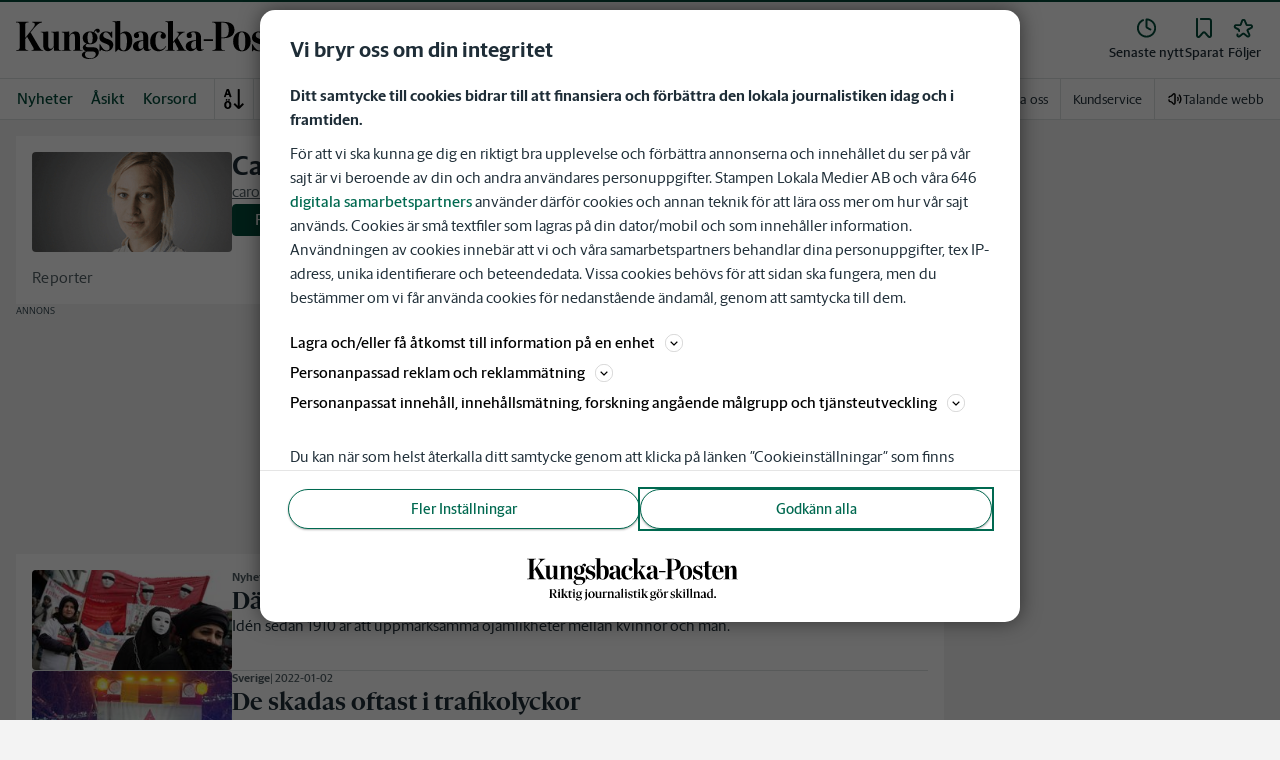

--- FILE ---
content_type: text/plain; charset=utf-8
request_url: https://gto.kungsbackaposten.se/api/v3/firstparty
body_size: 522
content:
{
  "i": "bed34ed0-5769-440b-b53c-fe91b1217691",
  "r": "kungsbackaposten.se",
  "v": "v3",
  "e": {},
  "k": [],
  "c": []
}

--- FILE ---
content_type: image/svg+xml
request_url: https://www.kungsbackaposten.se/images/kbp/logo-with-tagline.svg
body_size: 2804
content:
<?xml version="1.0" encoding="UTF-8"?>
<svg id="Lager_1" xmlns="http://www.w3.org/2000/svg" version="1.1" viewBox="0 0 327 69.3">
  <!-- Generator: Adobe Illustrator 29.0.1, SVG Export Plug-In . SVG Version: 2.1.0 Build 192)  -->
  <g>
    <path d="M46.9,62.8v.5h-3.5l-3.8-6.4h-1.3v5.7l1.3.2v.5h-5.1v-.5l1.3-.2v-12.2l-1.3-.2v-.5h6.5c2.5,0,4.4,1.2,4.4,3.5s-1.4,3.1-3.2,3.5l3.7,5.9s1,.2,1,.2ZM38.4,56.2h2.1c1.7,0,2.5-1,2.5-2.9s-1.3-3-2.5-3h-2.1v5.8h0Z"/>
    <path d="M47.5,62.8l1.1-.2v-7.7l-1-.4v-.3l3.4-1.3h0v9.6l1.1.2v.4h-4.6v-.4h0ZM48.3,50.8c0-.7.6-1.3,1.4-1.3s1.4.6,1.4,1.3-.6,1.3-1.4,1.3-1.4-.6-1.4-1.3Z"/>
    <path d="M56.4,62.6l1.1.2v.4h-4.6v-.4l1.1-.2v-12l-1-.4v-.3l3.4-1.3h0v13.9h0ZM63.5,62.8v.4h-3.3l-3.5-5.4,3.8-3.7-1.3-.3v-.4h3.9v.4l-1.3.3-2.9,2.7,3.9,5.8.8.2h-.1Z"/>
    <path d="M64.7,61.1v-6.6h-1.3v-.3l3.7-2.8h0v2h2.8l-.2,1.1h-2.6v6.1c0,1,.5,1.4,1.6,1.4s.9,0,1.2-.2v.3c-.9.7-2.1,1.2-3,1.2-1.4,0-2.2-.8-2.2-2.4v.2Z"/>
    <path d="M70.5,62.8l1.1-.2v-7.7l-1-.4v-.3l3.4-1.3h0v9.6l1.1.2v.4h-4.6v-.4h0ZM71.4,50.8c0-.7.6-1.3,1.4-1.3s1.4.6,1.4,1.3-.6,1.3-1.4,1.3-1.4-.6-1.4-1.3Z"/>
    <path d="M85.3,63.4c0,1.8-2.3,3.8-5.9,3.8s-3.7-.7-3.5-2.2l1.7-1.3h0c0,.2,0,.4,0,.8,0,1,.8,1.9,2.6,1.9s3.4-.9,3.4-2-.6-1-1.8-1h-2.9c-1.3,0-2.5-.5-2.5-1.6s.8-1.7,1.9-2.4c-1.3-.5-2.1-1.6-2.1-2.9,0-1.9,1.9-3.4,4.1-3.4s1.5.2,2.2.5l3.2-.6-.6,1.5-2.1-.4c.9.5,1.5,1.3,1.5,2.4,0,1.9-1.9,3.4-4.2,3.4s-1.1,0-1.6-.2c-.3.3-.6.7-.6,1.1s.4.6,1.1.6h3c2.2,0,3.1.8,3.1,2.1h0ZM78.5,56.3c0,1.7.8,2.9,1.9,2.9s1.7-1,1.7-2.6-.8-2.9-1.9-2.9-1.7,1.1-1.7,2.6Z"/>
    <path d="M93.1,53v10c0,2.3-2.1,3.4-3.8,4.3l-.3-.4c1.4-1.1,1.6-1.7,1.6-3.8v-8.2l-1-.4v-.3l3.4-1.3h.1ZM90.5,50.8c0-.7.6-1.3,1.4-1.3s1.4.6,1.4,1.3-.6,1.3-1.4,1.3-1.4-.6-1.4-1.3Z"/>
    <path d="M94.8,58.5c0-3.2,2.4-5.4,5.2-5.4s5,2,5,5.1-2.5,5.4-5.2,5.4-5-2-5-5.1ZM102.3,58.6c0-3-1.2-4.8-2.6-4.8s-2.3,1.9-2.3,4.3,1.2,4.8,2.6,4.8,2.3-1.9,2.3-4.3Z"/>
    <path d="M116,62.3v.3l-3.3,1h0v-1.4c-.9.6-2.3,1.4-3.5,1.4s-2.6-1-2.6-2.5v-6.9l-1-.4v-.4h3.4v7.1c0,1.1.7,1.6,1.6,1.6s1.4,0,2-.3v-7.5l-1-.4v-.4h3.4v8.5l1,.4h0Z"/>
    <path d="M120.2,55.1v7.5l1.7.2v.4h-5.2v-.4l1.1-.2v-7.7l-1-.4v-.3l3.4-1.3h0v1.7c.7-.7,1.9-1.5,2.9-1.5s.9,0,1.2.2l-.8,1.9c-.5-.2-1.2-.4-2-.4s-.9,0-1.2.2h0Z"/>
    <path d="M135.2,62.8v.4h-4.6v-.4l1.1-.2v-6.5c0-1.1-.8-1.5-1.7-1.5s-1.4,0-2,.3v7.7l1.1.2v.4h-4.6v-.4l1.1-.2v-7.7l-1-.4v-.3l3.4-1.3h0v1.5c.9-.6,2.3-1.4,3.5-1.4s2.7.9,2.7,2.5v7.1l1.1.2h-.1Z"/>
    <path d="M145.2,62.2v.4c-.9.5-1.7.9-2.4.9s-1.3-.5-1.5-1.1c-.9.6-2,1.2-2.9,1.2-1.5,0-2.4-1-2.4-2.1s.9-2.2,3.9-3.1l1.3-.4v-2c0-.9-.5-1.5-1.8-1.5s-1.3.2-1.3,1.1v.5h-2.1c.6-1.3,2.6-2.8,4.6-2.8s3,1,3,2.5v5.7c0,.7.3.9.9.9h.7v-.2ZM141.2,62v-3.4l-1,.3c-1.6.5-2.1.9-2.1,1.8s.7,1.6,1.7,1.6.9,0,1.3-.3h.1Z"/>
    <path d="M145.4,62.8l1.1-.2v-12l-1-.4v-.3l3.4-1.3h0v13.9l1.1.2v.4h-4.6v-.4h0Z"/>
    <path d="M151,62.8l1.1-.2v-7.7l-1-.4v-.3l3.4-1.3h0v9.6l1.1.2v.4h-4.6v-.4h0ZM151.8,50.8c0-.7.6-1.3,1.4-1.3s1.4.6,1.4,1.3-.6,1.3-1.4,1.3-1.4-.6-1.4-1.3Z"/>
    <path d="M156.8,63v-2.7h.5c.6,1.7,1.5,2.6,2.8,2.6s1.7-.7,1.7-1.7-.5-1.5-1.8-1.8l-.6-.2c-1.6-.4-2.6-1.4-2.6-3s1.7-3.1,3.7-3.1,2.2.3,2.8.4v2.4h-.5c-.5-1.2-1.3-2.1-2.4-2.1s-1.7.7-1.7,1.6.4,1.4,1.7,1.8l.6.2c1.9.5,2.7,1.5,2.7,3s-1.6,3.3-3.7,3.3-2.3-.3-3.2-.5v-.2Z"/>
    <path d="M165.7,61.1v-6.6h-1.3v-.3l3.7-2.8h0v2h2.8l-.2,1.1h-2.6v6.1c0,1,.5,1.4,1.6,1.4s.9,0,1.2-.2v.3c-.9.7-2.1,1.2-3,1.2-1.4,0-2.2-.8-2.2-2.4v.2Z"/>
    <path d="M171.5,62.8l1.1-.2v-7.7l-1-.4v-.3l3.4-1.3h0v9.6l1.1.2v.4h-4.6v-.4h0ZM172.4,50.8c0-.7.6-1.3,1.4-1.3s1.4.6,1.4,1.3-.6,1.3-1.4,1.3-1.4-.6-1.4-1.3Z"/>
    <path d="M180.5,62.6l1.1.2v.4h-4.6v-.4l1.1-.2v-12l-1-.4v-.3l3.4-1.3h0v13.9h0ZM187.5,62.8v.4h-3.3l-3.5-5.4,3.8-3.7-1.3-.3v-.4h3.9v.4l-1.3.3-2.9,2.7,3.9,5.8.8.2h0Z"/>
    <path d="M200.1,63.4c0,1.8-2.3,3.8-5.9,3.8s-3.7-.7-3.5-2.2l1.7-1.3h.1c0,.2-.1.4-.1.8,0,1,.8,1.9,2.6,1.9s3.4-.9,3.4-2-.6-1-1.8-1h-2.9c-1.3,0-2.5-.5-2.5-1.6s.8-1.7,1.9-2.4c-1.3-.5-2.1-1.6-2.1-2.9,0-1.9,1.9-3.4,4.1-3.4s1.5.2,2.2.5l3.2-.6-.6,1.5-2.1-.4c.9.5,1.5,1.3,1.5,2.4,0,1.9-1.9,3.4-4.2,3.4s-1.1,0-1.6-.2c-.3.3-.6.7-.6,1.1s.4.6,1.1.6h3c2.2,0,3.1.8,3.1,2.1h0ZM193.3,56.3c0,1.7.8,2.9,1.9,2.9s1.7-1,1.7-2.6-.8-2.9-1.9-2.9-1.7,1.1-1.7,2.6Z"/>
    <path d="M200.5,58.5c0-3.2,2.4-5.4,5.2-5.4s5,2,5,5.1-2.5,5.4-5.2,5.4-5-2-5-5.1ZM202.5,50.8c0-.7.6-1.2,1.3-1.2s1.2.5,1.2,1.2-.6,1.2-1.2,1.2-1.3-.6-1.3-1.2ZM208.1,58.6c0-3-1.2-4.8-2.6-4.8s-2.3,1.9-2.3,4.3,1.2,4.8,2.6,4.8,2.3-1.9,2.3-4.3ZM206.2,50.8c0-.7.6-1.2,1.3-1.2s1.2.5,1.2,1.2-.6,1.2-1.2,1.2-1.3-.6-1.3-1.2Z"/>
    <path d="M215,55.1v7.5l1.7.2v.4h-5.2v-.4l1.1-.2v-7.7l-1-.4v-.3l3.4-1.3h0v1.7c.7-.7,1.9-1.5,2.9-1.5s.9,0,1.2.2l-.8,1.9c-.5-.2-1.2-.4-2-.4s-.9,0-1.2.2h0Z"/>
    <path d="M222.5,63v-2.7h.5c.6,1.7,1.5,2.6,2.8,2.6s1.7-.7,1.7-1.7-.5-1.5-1.8-1.8l-.6-.2c-1.6-.4-2.6-1.4-2.6-3s1.7-3.1,3.7-3.1,2.2.3,2.8.4v2.4h-.5c-.5-1.2-1.3-2.1-2.4-2.1s-1.7.7-1.7,1.6.4,1.4,1.7,1.8l.6.2c1.9.5,2.7,1.5,2.7,3s-1.6,3.3-3.7,3.3-2.3-.3-3.2-.5v-.2Z"/>
    <path d="M233.7,62.6l1.1.2v.4h-4.6v-.4l1.1-.2v-12l-1-.4v-.3l3.4-1.3h0v13.9h0ZM240.7,62.8v.4h-3.3l-3.5-5.4,3.8-3.7-1.3-.3v-.4h3.9v.4l-1.3.3-2.9,2.7,3.9,5.8.8.2h0Z"/>
    <path d="M241.2,62.8l1.1-.2v-7.7l-1-.4v-.3l3.4-1.3h0v9.6l1.1.2v.4h-4.6v-.4h0ZM242,50.8c0-.7.6-1.3,1.4-1.3s1.4.6,1.4,1.3-.6,1.3-1.4,1.3-1.4-.6-1.4-1.3Z"/>
    <path d="M246.6,62.8l1.1-.2v-12l-1-.4v-.3l3.4-1.3h0v13.9l1.1.2v.4h-4.6v-.4h0Z"/>
    <path d="M252.1,62.8l1.1-.2v-12l-1-.4v-.3l3.4-1.3h0v13.9l1.1.2v.4h-4.6v-.4h0Z"/>
    <path d="M268.4,62.8v.4h-4.6v-.4l1.1-.2v-6.5c0-1.1-.8-1.5-1.7-1.5s-1.4,0-2,.3v7.7l1.1.2v.4h-4.6v-.4l1.1-.2v-7.7l-1-.4v-.3l3.4-1.3h0v1.5c.9-.6,2.3-1.4,3.5-1.4s2.7.9,2.7,2.5v7.1l1.1.2h-.1Z"/>
    <path d="M278.4,62.2v.4c-.9.5-1.7.9-2.4.9s-1.3-.5-1.5-1.1c-.9.6-2,1.2-2.9,1.2-1.5,0-2.4-1-2.4-2.1s.9-2.2,3.9-3.1l1.3-.4v-2c0-.9-.5-1.5-1.8-1.5s-1.3.2-1.3,1.1v.5h-2.1c.6-1.3,2.6-2.8,4.6-2.8s3,1,3,2.5v5.7c0,.7.3.9.9.9h.7v-.2ZM274.4,62v-3.4l-1,.3c-1.6.5-2.1.9-2.1,1.8s.7,1.6,1.7,1.6.9,0,1.3-.3h.1Z"/>
    <path d="M288.7,62.3v.3l-3.4,1h0v-1.2c-.7.5-2,1.2-3,1.2-2,0-3.7-1.8-3.7-4.8s2.6-5.5,5.2-5.5,1,0,1.5,0v-2.7l-1-.4v-.3l3.4-1.3h0v13.2l1,.4ZM283.7,62.2c.6,0,1.2,0,1.6-.3v-7.6c-.4-.3-.9-.5-1.5-.5-1.5,0-2.6,1.4-2.6,4.3s1.1,4,2.5,4h0Z"/>
    <path d="M289.9,62c0-.8.7-1.5,1.5-1.5s1.5.7,1.5,1.5-.7,1.5-1.5,1.5-1.5-.7-1.5-1.5Z"/>
  </g>
  <path d="M304.6,34.4h10.2v-.5c-1.5,0-2-.4-2-1.7v-13.1c1.1-2.2,2.2-3.4,3.7-3.4s2.4,1.5,2.4,4v12.5c0,1.4-.6,1.7-2.1,1.7v.5h10.2v-.5c-2.2,0-2.6-.4-2.6-1.7v-12.8c0-4.1-1.6-6.2-4.9-6.2s-5,1.6-6.8,4.7v-4.6l-8.1.3v.5c2.2,0,2.7,1,2.7,2.3v15.7c0,1.4-.5,1.7-2.7,1.7v.5h0ZM292.7,22.6c.1-5.7,1.2-8.7,3.4-8.7s3.3,3.5,2.9,8.7h-6.3ZM292.7,23.4h11.8c.3-5.7-2.6-10.3-8.2-10.3s-9.4,4.6-9.4,11.1,3.7,10.6,9.5,10.6,6.4-2.3,8-5.5l-.6-.3c-1.3,2.6-3.1,4.1-5.4,4.1-3.9,0-5.8-3.8-5.8-9.1v-.5h.1ZM281.2,34.9c2.9,0,4.6-1.4,5.8-4.6l-.6-.3c-.9,2.1-1.8,3-3,3s-2.2-1-2.2-3.7v-14.5h5.7v-1.3h-5.7v-7.7l-5.3,1.8v5.8l-3.6.9v.6h3.5v14.1c0,4.2,2.3,5.9,5.5,5.9h0ZM257.3,34.9h.6l1.5-1.6c1.1.9,4,1.6,5.5,1.6,4.5,0,7.4-3.2,7.4-7.1s-2.6-5.3-6.2-6.4c-2.6-.9-4.7-1.8-4.7-3.9s1.1-3.5,2.9-3.5,3.7,2,6.1,6.1h.7v-7h-.6l-1.2,1.5c-1-.8-2.9-1.5-4.7-1.5-4.4,0-7.3,2.8-7.3,6.8s2.2,5,5.8,6.3c3.5,1.2,5.2,2.2,5.2,4.6s-1.1,3.3-3.1,3.3-4.5-2-7.2-6.8h-.7v7.7h0ZM246.4,34c-2.8,0-3.9-3-3.9-10s.8-10,3.6-10,3.9,3,3.9,10-.8,10-3.6,10h0ZM246.3,34.9c5.7,0,9.5-4.4,9.5-11s-3.7-10.8-9.5-10.8-9.6,4.4-9.6,11,3.7,10.8,9.6,10.8h0ZM223.8,19.7V3.4h2.3c4.6,0,5.9,3.4,5.9,7.9s-1.3,8.3-6,8.3h-2.2ZM213.8,34.4h14.2v-.5c-3.7,0-4.2-1.1-4.2-3v-10.3h2.5c8.8,0,12-4.5,12-9.2s-3-8.8-11.8-8.8h-12.5v.6c3.2.1,4,1.1,4,2.9v24.7c0,1.9-.7,2.8-4,2.9v.6h-.2ZM204.6,23.4h10v-1.9h-10v1.9h0ZM193.5,32.3c-1.7,0-2.6-1.3-2.6-3.7s1-4.5,5.3-5.4v7.2c-.6,1.1-1.6,1.9-2.7,1.9h0ZM190.7,34.7c2.4,0,4.2-1.4,5.7-3.4h.2c.4,2.3,1.6,3.3,3.9,3.3s2.9-.6,4.3-1.7l-.3-.5c-2.1,1.1-2.8.5-2.8-1.7v-10.9c0-4.7-2.4-6.8-7.3-6.8s-8.4,1.8-8.4,4.5,1.1,2.8,2.9,2.8,2.9-1.2,2.9-2.9-.5-1.9-1.2-2.6c.6-.6,1.6-1,2.8-1,2.1,0,2.9,1.2,2.9,4.6v3.8c-1.4.5-5.8.5-8.6,2.3-1.6,1.1-2.6,2.8-2.6,4.7s1.8,5.3,5.6,5.3h0v.2ZM171.2,26l1.6-1.8,3.7,7.1c.9,1.7.8,2.4-1.1,2.6v.5h10.4v-.5c-1.8-.2-2.4-.6-3.9-3.5l-5.7-10.2,1.1-1.4c2.7-3.2,4.4-4.3,6.8-4.9v-.5h-8.9v.5c2.5.7,3.2,2,1.2,4.5l-5.3,6.4V1.6l-8.4.3v.5c2.5,0,2.9.7,2.9,2.3v27.3c0,1.4-.5,1.7-2.7,1.7v.5h10v-.5c-1.3,0-1.9-.4-1.9-1.7v-6.1h.2ZM155.7,34.9c3.9,0,6.5-2.2,8.1-5.5l-.6-.3c-1.4,2.6-3.4,4-5.5,4-4,0-5.7-4.5-5.7-9.6s1.6-9.5,4.3-9.5,2.4.7,2.8,1.6c-.6.4-1.5,1.4-1.5,2.7s1,2.9,3,2.9,2.8-1.4,2.8-3.1-2-5-7.4-5-9.8,4.5-9.8,11.2,3.6,10.6,9.4,10.6h0ZM136,32.3c-1.7,0-2.6-1.3-2.6-3.7s1-4.5,5.3-5.4v7.2c-.6,1.1-1.6,1.9-2.7,1.9h0ZM133.1,34.7c2.4,0,4.2-1.4,5.7-3.4h.2c.4,2.3,1.6,3.3,3.9,3.3s2.9-.6,4.3-1.7l-.3-.5c-2.1,1.1-2.8.5-2.8-1.7v-10.9c0-4.7-2.4-6.8-7.3-6.8s-8.4,1.8-8.4,4.5,1.1,2.8,2.9,2.8,2.9-1.2,2.9-2.9-.5-1.9-1.2-2.6c.6-.6,1.6-1,2.8-1,2.1,0,2.9,1.2,2.9,4.6v3.8c-1.4.5-5.8.5-8.6,2.3-1.6,1.1-2.6,2.8-2.6,4.7s1.8,5.3,5.6,5.3h0v.2ZM117.2,34c-1.4,0-2.7-1-3.5-3.3v-14.1c1-1.1,1.9-1.6,3.1-1.6,2.8,0,4.2,3.4,4.2,8.6s-1,10.4-3.7,10.4h0ZM108.2,35.2h.8l2.6-2.5c1.9,1.6,4.3,2.1,6.4,2.1,5.4,0,8.7-5.1,8.7-11.5s-2.5-10.3-7.3-10.3-4.2,1.1-5.8,2.6V1.5l-8.4.3v.5c2.6,0,2.9.7,2.9,2.3v30.5h.1ZM91,34.9h.6l1.5-1.6c1.1.9,4,1.6,5.5,1.6,4.5,0,7.4-3.2,7.4-7.1s-2.6-5.3-6.2-6.4c-2.6-.9-4.7-1.8-4.7-3.9s1-3.5,2.9-3.5,3.7,2,6.1,6.1h.7v-7h-.6l-1.2,1.5c-1-.8-2.9-1.5-4.7-1.5-4.4,0-7.3,2.8-7.3,6.8s2.2,5,5.8,6.3c3.5,1.2,5.2,2.2,5.2,4.6s-1,3.3-3.1,3.3-4.5-2-7.2-6.8h-.7v7.7h0ZM84.5,13.8c-1.1-.5-2.4-.7-3.7-.7-4.5,0-8,2.7-8,7.1s1.7,5.3,4.2,6.3c-2.6,1-4.1,2.7-4.1,4.2s1,3.2,3.4,4.1h0c-3,.8-4.4,2.2-4.4,4.2s3.5,4.4,8.3,4.4,10.2-3.5,10.2-7.3-2.5-5.6-6.9-5.6h-3.9c-2.6,0-3.6-.6-3.6-1.6s.6-1.5,1.9-2.1c.9.2,1.9.4,2.9.4,4.5,0,8.1-2.7,8.1-7.1s-1.5-4.7-3.6-5.9c.5-.9,1.3-1.8,2.1-2.1,0,1.5,1,2.4,2,2.4s2-1,2-2.1-.9-2.4-2.5-2.4-3.4,1.8-4.4,3.8h0ZM81,26.3c-2.1,0-3-1.9-3-6.2s.6-6.3,2.6-6.3,3,2.4,3,6.3-.6,6.2-2.6,6.2h0ZM81.1,42.5c-3.9,0-5.9-1.6-5.9-4.2s.7-2.6,2.1-3.3h4.9c3.5,0,4.7,1.1,4.7,2.9,0,2.9-2.5,4.7-5.8,4.7h0ZM50,34.4h10.2v-.5c-1.5,0-2-.4-2-1.7v-13.1c1.1-2.2,2.2-3.4,3.7-3.4s2.4,1.5,2.4,4v12.5c0,1.4-.6,1.7-2.1,1.7v.5h10.2v-.5c-2.2,0-2.6-.4-2.6-1.7v-12.8c0-4.1-1.6-6.2-4.9-6.2s-5,1.6-6.8,4.7v-4.6l-8.1.3v.5c2.2,0,2.7,1,2.7,2.3v15.7c0,1.4-.5,1.7-2.7,1.7v.5h0ZM35.1,34.7c2.5,0,4.6-1.5,6.3-4.7v4.3h8.1v-.5c-2.2,0-2.7-.5-2.7-1.7V13.2l-8.2.2v.5c2.1,0,2.7.9,2.7,2.2v12.6c-1.1,2.2-2.2,3.3-3.6,3.3s-2.5-1.4-2.5-4v-14.9l-8.1.2v.5c2.2,0,2.7.9,2.7,2.2v12.3c0,4.2,2,6.2,5.3,6.2h0v.2ZM10,21.7l2.2-2.8,6.2,11c1.6,2.8,1.3,3.6-1.5,3.8v.6h12.9v-.6c-2.5-.4-3.1-1.1-5.3-5l-8.5-14.6,3.5-4.3c3.5-4.2,5.9-6.1,8.9-6.7v-.6h-10.6v.6c3.8.5,3.5,2.8.7,6.5l-8.4,10.7V6c0-1.9.9-2.7,3.7-2.9v-.6H0v.6c3.2.1,4,1.1,4,2.9v24.8c0,1.9-.8,2.7-4,2.9v.6h13.3v-.6c-2.6,0-3.4-.9-3.4-2.9v-9.2h.1Z"/>
</svg>

--- FILE ---
content_type: text/plain; charset=utf-8
request_url: https://gto.kungsbackaposten.se/api/v3/firstparty
body_size: 527
content:
{
  "i": "daf95a92-b805-437a-8743-3b749f8bcad6",
  "r": "kungsbackaposten.se",
  "v": "v3",
  "e": {},
  "k": [],
  "c": []
}